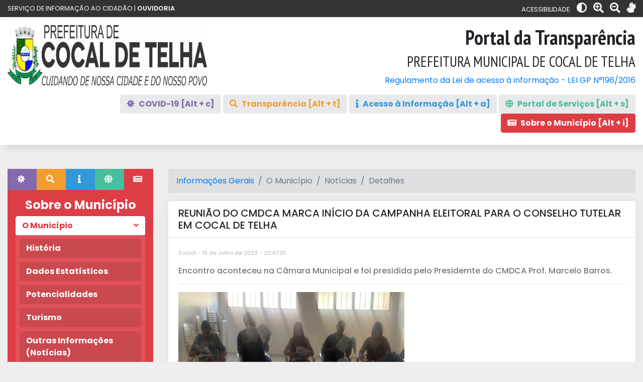

--- FILE ---
content_type: text/html; charset=UTF-8
request_url: https://cocaldetelha.pi.gov.br/cocaldetelha/noticia/exibir?id=625
body_size: 53141
content:
<!DOCTYPE html>
<html lang="en">
<head>
  <meta charset="UTF-8">
  <meta name="viewport" content="width=device-width, initial-scale=1.0">
    <title>Portal da Transparência - APPM</title>
  <link rel="stylesheet" href="https://cocaldetelha.pi.gov.br/themes/acesso-2020/assets/pkg/bootstrap/bootstrap.min.css">
  <link rel="stylesheet" href="https://cocaldetelha.pi.gov.br/themes/acesso-2020/assets/pkg/fontawesome/all.min.css">
  <link rel="stylesheet" href="https://cocaldetelha.pi.gov.br/themes/acesso-2020/assets/pkg/sweetalert2/sweetalert2.min.css">
  <link href="https://cdn.jsdelivr.net/npm/select2@4.1.0-rc.0/dist/css/select2.min.css" rel="stylesheet" />
  <link rel="stylesheet" href="https://cocaldetelha.pi.gov.br/themes/acesso-2020/assets/css/main.css">
  <style>
    .breadcrumb {
      background-color: #dddfe0;
    }
    h5 {
      margin: 0;
    }
    .telacheia {
      position: absolute;
      width: calc(100% - 30px);
      top: 0;
      left: 15px;
      min-height: 100%;
      z-index: 1;
    }
    .telacheia .card {
      height: 100%;
    }
    .btn.disabled, .btn:disabled {
      opacity: .35;
    }
    .page-link {
      color: #343a40;
      border-color: #e9e9e9;
    }
    .page-link:hover {
      color: #343a40;
      background-color: #e9e9e9;
      border-color: #e9e9e9;
    }
    .page-item.active .page-link {
      background-color: #343a40;
      border-color: #343a40;
    }
    .page-item.disabled .page-link {
      border-color: #e9e9e9;
      color: #bbb;
    }
    .without-shadow {
      box-shadow: none !important;
      border: 1px solid #ddd !important;
    }
    .btn-light {
      background-color: #e8e9ea;
      border-color: #e8e9ea;
    }
  </style>
</head>
<body>
  <header>
    <div class="topo1">
      <div class="container-fluid">
        <div class="row">
          <div class="col-md-6 text-md-left text-center">
            <small>SERVIÇO DE INFORMAÇÃO AO CIDADÃO | <a href="#">OUVIDORIA</a></small>
          </div>
          <div class="col-md-6 text-md-right text-center acessibilidade">
              <small class="text-uppercase">Acessibilidade: </small>
              <a href="javascript:;" class="ml-2" id="ativa-contraste"><i class="fa fa-adjust"></i></a>
              <a href="javascript:;" class="ml-2" id="mais-zoom"><i class="fa fa-search-plus"></i></a>
              <a href="javascript:;" class="ml-2" id="menos-zoom"><i class="fa fa-search-minus"></i></a>
              <a href="https://www.vlibras.gov.br/" target="_blank" class="ml-2"><i class="fa fa-sign-language"></i></a>
          </div>
        </div>
      </div>
    </div>
    <div class="topo2">
      <div class="container-fluid">
        <div class="row">
          <div class="col-lg-4 col-md-6">
            <div class="logo text-md-left text-center mb-3 mb-md-0">
              <a href="/cocaldetelha/portal/"><img src="/uploads/clientes_imagem/35.jpg" class="img-fluid"></a>
            </div>
          </div>
          <div class="col-lg-8 col-md-6" style="position:relative">
            
            <!-- <span class="triangulo"></span> -->
            <div class="infos-direita">
              <h2 class=" text-md-right text-center">Portal da Transparência</h2>
              <h4 class=" text-md-right text-center">PREFEITURA MUNICIPAL DE COCAL DE TELHA</h4>
                            <p class=" text-md-right text-center m-0"><a href="/uploads/leis/d2337b99e57859c1107b33ac573e194d.pdf">Regulamento da Lei de acesso à informação - LEI GP N°196/2016 </a></p>
                            
            </div>
          </div>
          <div class="col-lg-12 mt-3 d-none d-sm-block">
            <div class="text-right">
              <a href="/cocaldetelha/covid-19" class="btn btn-light" style="
                color:#8469AC 
              "><i class="fas fa-virus">&nbsp;</i> <strong>COVID-19 [Alt + c]</strong></a>

              <a href="/cocaldetelha/transparencia" class="btn btn-light" style="
                color:#F39D30 
              "><i class="fas fa-search">&nbsp;</i> <strong>Transparência  [Alt + t]</strong></a>

              <a href="/cocaldetelha/acessoinformacao" class="btn btn-light" style="
                color:#3398DB 
              "><i class="fas fa-info">&nbsp;</i> <strong>Acesso à Informação [Alt + a]</strong></a>
              
              <a href="/cocaldetelha/servicosonline" class="btn btn-light" style="
                color:#4ABD9C
              "><i class="fas fa-globe">&nbsp;</i> <strong>Portal de Serviços [Alt + s]</strong></a>
              
              <a href="/cocaldetelha/informacoesgerais" class="btn btn-light" style="
                color:#fff; background:#DD3D45; border-color: #DD3D45
              "><i class="fas fa-newspaper">&nbsp;</i> <strong>Sobre o Município [Alt + i]</strong></a>
            </div>
          </div>
        </div>
      </div>
    </div>
  </header>

  <main class="py-5">
    <div class="container-fluid">
      <div class="row">
        <div class="col-lg-3 col-md-4 aside">
          <ul class="nav nav-tabs nav-fill" id="nav-tabs-aside" role="tablist">
  <li class="nav-item" role="presentation">
    <a class="nav-link active" id="covid19-tab" data-toggle="tab" href="#covid19-content" role="tab" aria-controls="covid19-content" aria-selected="false"><i class="fas fa-virus">&nbsp;</i></a>
  </li>
  <li class="nav-item" role="presentation">
    <a class="nav-link" id="transparencia-tab" data-toggle="tab" href="#transparencia-content" role="tab" aria-controls="transparencia-content" aria-selected="false"><i class="fa fa-search">&nbsp;</i></a>
  </li>
  <li class="nav-item" role="presentation">
    <a class="nav-link" id="acessoainformacao-tab" data-toggle="tab" href="#acessoainformacao-content" role="tab" aria-controls="acessoainformacao-content" aria-selected="false"><i class="fa fa-info">&nbsp;</i></a>
  </li>
  <li class="nav-item" role="presentation">
    <a class="nav-link" id="portaldeservicos-tab" data-toggle="tab" href="#portaldeservicos-content" role="tab" aria-controls="portaldeservicos-content" aria-selected="false"><i class="fa fa-globe">&nbsp;</i></a>
  </li>
  <li class="nav-item" role="presentation">
    <a class="nav-link" id="sobreomunicipio-tab" data-toggle="tab" href="#sobreomunicipio-content" role="tab" aria-controls="sobreomunicipio-content" aria-selected="true"><i class="fa fa-newspaper">&nbsp;</i></a>
  </li>
</ul>
<div class="tab-content" id="tab-content-aside">
  <div class="tab-pane p-3 fade " id="covid19-content" role="tabpanel" aria-labelledby="covid19-tab">
    <h4 class="text-center font-weight-bold text-light">COVID-19</h4>
    <div class="accordion" id="accordion-covid19">
      <div class="card mb-2">
  <div class="card-header p-0" id="headingOne">
    <h2 class="mb-0">
      <a href="/cocaldetelha/licitacoes/contratoseaditivos13979/" class="btn btn-link btn-block text-left">
        Contratações e Aquisições - Lei nº 13.979/2020
      </a>
    </h2>
  </div>
</div>
<div class="card mb-2">
  <div class="card-header p-0" id="headingTwo">
    <h2 class="mb-0">
      <a href="/cocaldetelha/despesas-covid19/" class="btn btn-link btn-block collapsed text-left">
        Despesas
      </a>
    </h2>
  </div>
</div>
<div class="card mb-2">
  <div class="card-header p-0" id="headingThree">
    <h2 class="mb-0">
      <a href="/cocaldetelha/receitas-covid19/" class="btn btn-link btn-block collapsed text-left">
        Receitas
      </a>
    </h2>
  </div>
</div>
<div class="card mb-2">
  <div class="card-header p-0" id="headingFour">
    <h2 class="mb-0">
      <a href="/cocaldetelha/licitacoes/licitacoes-covid19/" class="btn btn-link btn-block collapsed text-left">
        Licitações
      </a>
    </h2>
  </div>
</div>
<div class="card mb-2">
  <div class="card-header p-0" id="headingFive">
    <h2 class="mb-0">
      <a href="/cocaldetelha/transparencia/leis-covid19/" class="btn btn-link btn-block collapsed text-left">
        Legislação e Atos Normativos
      </a>
    </h2>
  </div>
</div>
<div class="card mb-2">
  <div class="card-header p-0" id="headingFive">
    <h2 class="mb-0">
      <a href="/cocaldetelha/transparencia/documentos-covid19/?tipo=28" class="btn btn-link btn-block collapsed text-left">
        Documentos
      </a>
    </h2>
  </div>
</div>
<div class="card mb-2">
  <div class="card-header p-0" id="headingFive">
    <h2 class="mb-0">
            <a href="/cocaldetelha/transparencia/documentos-covid19/?tipo=32" class="btn btn-link btn-block collapsed text-left">
        Controle de Vacinação
      </a>
          </h2>
  </div>
</div>    </div>
  </div>
  <div class="tab-pane p-3 fade " id="transparencia-content" role="tabpanel" aria-labelledby="transparencia-tab">
    <h4 class="text-center font-weight-bold text-light">
      <p class="text-center" style="font-size: 1.5rem;" >GESTÃO FISCAL</p> 
      <h6 class="text-center" style="font-size: 0.85rem; margin-bottom: 0.5rem">
          <a class="font-weight-bold text-light" style="margin-top: 0px" href="https://www.planalto.gov.br/ccivil_03/leis/lcp/lcp101.htm#art48" target="_blank">
            Lei Complementar nº 101/2000 – art. 48
          </a>
      </h6>
    </h4>
    <div class="accordion" id="accordion-transparencia">
      <div class="card mb-2">
  <div class="card-header p-0" id="heading-planejamento-municipal">
    <h2 class="mb-0">
      <a href="javascript:;" class="menu-item-collapse btn btn-link btn-block collapsed text-left" type="button" data-toggle="collapse" data-target="#collapse-planejamento-municipal" aria-expanded="true" aria-controls="collapse-planejamento-municipal">
        <span>Planejamento Municipal</span>
                <span><i class="fa fa-angle-right"></i></span>
              </a>
    </h2>
  </div>
  <div id="collapse-planejamento-municipal" class="collapse " aria-labelledby="heading-planejamento-municipal" data-parent="#accordion-transparencia">
    <div class="card-body px-2 pt-2">
      <a href="/cocaldetelha/transparencia/leisplanejamento/?tipo_planejamento_id=1" class="btn btn-link btn-block collapsed text-left">
        Plano plurianual - PPA
      </a>
    </div>
    <div class="card-body px-2 pt-2">
      <a href="/cocaldetelha/transparencia/leisplanejamento/?tipo_planejamento_id=2" class="btn btn-link btn-block collapsed text-left">
        Lei de diretrizes orçamentárias - LDO
      </a>
    </div>
    <div class="card-body px-2 py-2">
      <a href="/cocaldetelha/transparencia/leisplanejamento/?tipo_planejamento_id=3" class="btn btn-link btn-block collapsed text-left">
        Lei do Orçamento Anual - LOA
      </a>
    </div>
  </div>
</div>

<div class="accordion" id="accordion-execucao-financeira-orcamentaria">
  <div class="card mb-2">
    <div class="card-header p-0" id="heading-execucao-financeira-orcamentaria">
      <h2 class="mb-0">
        <a href="javascript:;" class="menu-item-collapse btn btn-link btn-block collapsed text-left" type="button" data-toggle="collapse" data-target="#collapse-execucao-financeira-orcamentaria" aria-expanded="true" aria-controls="collapse-execucao-financeira-orcamentaria">
          <span>Execução Orçamentária e Financeira em Tempo Real</span>
                    <span><i class="fa fa-angle-right"></i></span>
                  </a>
      </h2>
    </div>
    <div id="collapse-execucao-financeira-orcamentaria" class="collapse " aria-labelledby="heading-execucao-financeira-orcamentaria" data-parent="#accordion-transparencia">
              <div class="card mb-2 mt-2">
          <div class="card-header p-0 border"  id="heading-receitas">
            <h2 class="mb-0">
              <a href="javascript:;" class="menu-item-collapse btn btn-link btn-block collapsed text-left" type="button"
              data-toggle="collapse" data-target="#collapse-receitas" aria-expanded="true" aria-controls="collapse-receitas">
                <span>Receitas</span>
                                <span><i class="fa fa-angle-right"></i></span>
                              </a>
            </h2>
          </div>
          <div id="collapse-receitas" class="collapse " aria-labelledby="heading-receitas" data-parent="#accordion-execucao-financeira-orcamentaria">
            <div class="card-body px-2 py-2">
              <a href="/cocaldetelha/receitas/" class="btn btn-link btn-block collapsed text-left">
                Detalhamento de Receitas
              </a>
            </div>
            <div class="card-body px-2 py-1">
              <a href="/cocaldetelha/transferencias-voluntarias?tipo_unidade_orcamentaria=1" class="btn btn-link btn-block collapsed text-left">
                Transferências Voluntárias Recebidas
              </a>
            </div>
            <div class="card-body px-2 py-1">
              <a href="/cocaldetelha/emendas" class="btn btn-link btn-block collapsed text-left">
                Emendas Parlamentares
              </a>
            </div>
          <div class="card-body px-2 py-2">
              <a href="/cocaldetelha/transparencia/documentos/?layout=transparencia&tipo=34" class="btn btn-link btn-block collapsed text-left">
                Inscrição em Dívida Ativa
              </a>
            </div>
          </div>
        </div>
            <div class="card mb-2">
        <div class="card-header p-0" id="heading-administracao">
          <h2 class="mb-0">
            <a href="/cocaldetelha/disponibilidade/" class="btn btn-link btn-block collapsed text-left">
              Disponibilidades
            </a>
          </h2>
        </div>
      </div>
            <div class="card mb-2">
        <div class="card-header p-0 border" id="heading-despesas">
          <h2 class="mb-0">
            <a href="javascript:;" class="menu-item-collapse btn btn-link btn-block collapsed text-left" type="button" data-toggle="collapse" data-target="#collapse-despesas" aria-expanded="true" aria-controls="collapse-despesas">
              <span>Despesas</span>
                            <span><i class="fa fa-angle-right"></i></span>
                          </a>
          </h2>
        </div>
        <div id="collapse-despesas" class="collapse " aria-labelledby="heading-despesas" data-parent="#accordion-execucao-financeira-orcamentaria">
          <div class="card-body px-2 py-2">
            <a href="/cocaldetelha/despesas/" class="btn btn-link btn-block collapsed text-left">
              Unidade Orçamentária
            </a>
          </div>
          <div class="card-body px-2 py-1">
            <a href="/cocaldetelha/credores/" class="btn btn-link btn-block collapsed text-left">
              Credores
            </a>
          </div>
          <div class="card-body px-2 py-1">
            <a href="/cocaldetelha/empenho/" class="btn btn-link btn-block collapsed text-left">
              Empenhos / Liquidações / Pagamentos
            </a>
          </div>
          <div class="card-body px-2 py-1">
            <a href="/cocaldetelha/acaoprograma/" class="btn btn-link btn-block collapsed text-left">
              Programas e ações
            </a>
          </div>
          <div class="card-body px-2 py-1">
            <a href="/cocaldetelha/transferencias-voluntarias?tipo_unidade_orcamentaria=2" class="btn btn-link btn-block collapsed text-left">
              Transferências Voluntárias Realizadas
            </a>
          </div>
          <div class="card-body px-2 py-2">
            <a href="/cocaldetelha/ordem_pagamentos" class="btn btn-link btn-block collapsed text-left">
              Ordem Cronológica de Pagamentos
            </a>
          </div>
        </div>
      </div>
          </div>
  </div>
</div>

<div class="card mb-2">
  <div class="card-header p-0" id="heading-relatorios">
    <h2 class="mb-0">
      <a href="javascript:;" class="menu-item-collapse btn btn-link btn-block collapsed text-left" type="button" data-toggle="collapse" data-target="#collapse-relatorios" aria-expanded="true" aria-controls="collapse-relatorios">
        <span>Relatórios</span>
                <span><i class="fa fa-angle-right"></i></span>
              </a>
    </h2>
  </div>
  <div id="collapse-relatorios" class="collapse " aria-labelledby="heading-relatorios" data-parent="#accordion-transparencia">
    <div class="card-body px-2 pt-2">
      <a href="/cocaldetelha/relatorios/relatoriorreo" class="btn btn-link btn-block collapsed text-left">
        Relatório resumido de execução orçamentária (RREO)
      </a>
    </div>
    <div class="card-body px-2 pt-2">
      <a href="/cocaldetelha/relatorios/relatoriorgf" class="btn btn-link btn-block collapsed text-left">
        Relatório de gestão fiscal (RGF)
      </a>
    </div>
        <div class="card-body px-2 pt-2">
      <a href="/cocaldetelha/transparencia/documentos/?layout=transparencia&tipo=2" class="btn btn-link btn-block collapsed text-left">
        Prestação de contas e parecer prévio
      </a>
    </div>
    <div class="card-body px-2 py-2">
      <a href="/cocaldetelha/transparencia/atas" class="btn btn-link btn-block collapsed text-left">
        Atas de audiências públicas
      </a>
    </div>
	<div class="card-body px-2 pt-2">
      <a href="/cocaldetelha/transparencia/documentos/?layout=transparencia&tipo=33" class="btn btn-link btn-block collapsed text-left">
        Relatório de Gestão Consolidado
      </a>
    </div>
  </div>
</div>

<div class="card mb-2">
  <div class="card-header p-0" id="heading-licitacoes">
    <h2 class="mb-0">
      <a href="javascript:;" class="menu-item-collapse btn btn-link btn-block collapsed text-left" type="button" data-toggle="collapse" data-target="#collapse-licitacoes" aria-expanded="true" aria-controls="collapse-licitacoes">
        <span>Publicidade de Contratações</span>
                <span><i class="fa fa-angle-right"></i></span>
              </a>
    </h2>
  </div>
  <div id="collapse-licitacoes" class="collapse " aria-labelledby="heading-licitacoes" data-parent="#accordion-transparencia">
    <div class="card-body px-2 pt-2">
      <a href="/cocaldetelha/licitacoes/avisodelicitacao/" class="btn btn-link btn-block collapsed text-left">
        Aviso de Licitação
      </a>
    </div>
    <div class="card-body px-2 pt-2">
      <a href="/cocaldetelha/licitacoes/" class="btn btn-link btn-block collapsed text-left">
        Consulta de Licitações
      </a>
    </div>
    <div class="card-body px-2 py-2">
      <a href="/cocaldetelha/licitacoes/contratoseaditivos/" class="btn btn-link btn-block collapsed text-left">
        Contratos e Aditivos do Procedimento
      </a>
    </div>
	<div class="card-body px-2 pt-2">
      <a href="/cocaldetelha/transparencia/documentos/?layout=transparencia&tipo=35" class="btn btn-link btn-block collapsed text-left">
        Editais dos concursos públicos
      </a>
    </div>
	<div class="card-body px-2 pt-2">
      <a href="/cocaldetelha/transparencia/documentos/?layout=transparencia&tipo=36" class="btn btn-link btn-block collapsed text-left">
        Planos de Contratações Anual
      </a>
    </div>
  </div>
</div>
<div class="card mb-2">
  <div class="card-header p-0" id="heading-servidores">
    <h2 class="mb-0">
      <a href="javascript:;" class="menu-item-collapse btn btn-link btn-block collapsed text-left" type="button" data-toggle="collapse" data-target="#collapse-servidores" aria-expanded="true" aria-controls="collapse-servidores">
        <span>Recursos Humanos</span>
                <span><i class="fa fa-angle-right"></i></span>
              </a>
    </h2>
  </div>
  <div id="collapse-servidores" class="collapse " aria-labelledby="heading-servidores" data-parent="#accordion-transparencia">
    <div class="card-body px-2 pt-2">
      <a href="/cocaldetelha/servidores/?situacao_status=A" class="btn btn-link btn-block collapsed text-left">
        Servidores Ativos
      </a>
    </div>
    <div class="card-body px-2 pt-2">
      <a href="/cocaldetelha/servidores/?situacao_status=I" class="btn btn-link btn-block collapsed text-left">
        Servidores Inativos
      </a>
    </div>
        <div class="card-body px-2 pt-2">
      <a href="/cocaldetelha/cessoes/" class="btn btn-link btn-block collapsed text-left">
        Servidores Cedidos
      </a>
    </div>
        <div class="card-body px-2 py-2">
      <a href="/cocaldetelha/transparencia/documentos/?layout=transparencia&tipo=24" class="btn btn-link btn-block collapsed text-left">
        Padrão de Remunerações
      </a>
    </div>
    <div class="card-body px-2 py-2">
      <a href="/cocaldetelha/estagiarios/" class="btn btn-link btn-block collapsed text-left">
        Estagiários
      </a>
    </div>
  </div>
</div>

<div class="card mb-2">
  <div class="card-header p-0" id="heading-administracao">
    <h2 class="mb-0">
      <a href="javascript:;" class="menu-item-collapse btn btn-link btn-block collapsed text-left" type="button" data-toggle="collapse" data-target="#collapse-administracao" aria-expanded="true" aria-controls="collapse-administracao">
        <span>Administração</span>
                <span><i class="fa fa-angle-right"></i></span>
              </a>
    </h2>
  </div>
  <div id="collapse-administracao" class="collapse " aria-labelledby="heading-administracao" data-parent="#accordion-transparencia">
    <div class="card-body px-2 pt-2">
      <a href="/cocaldetelha/diarias/" class="btn btn-link btn-block collapsed text-left">
        Diárias
      </a>
    </div>
    <div class="card-body px-2 pt-2">
      <a href="/cocaldetelha/transparencia/documentos/?layout=transparencia&tipo=25" class="btn btn-link btn-block collapsed text-left">
        Valores das diárias
      </a>
    </div>
    <div class="card-body px-2 pt-2">
      <a href="/cocaldetelha/transparencia/documentos/?layout=transparencia&tipo=14" class="btn btn-link btn-block collapsed text-left">
        Adiantamento de despesas
      </a>
    </div>
        <div class="card-body px-2 pt-2">
      <a href="/cocaldetelha/transparencia/documentos/?layout=transparencia&tipo=10" class="btn btn-link btn-block collapsed text-left">
        Contrato de prestação de serviço (Autônomo)
      </a>
    </div>
    <div class="card-body px-2 pt-2">
      <a href="/cocaldetelha/transparencia/documentos/?layout=transparencia&tipo=11" class="btn btn-link btn-block collapsed text-left">
        Relação de parcerias (Lei nº 13.019/2014, art. 10)
      </a>
    </div>
    <div class="card-body px-2 pt-2">
      <a href="/cocaldetelha/transparencia/documentos/?layout=transparencia&tipo=1" class="btn btn-link btn-block collapsed text-left">
        Gastos com Cartão Corporativo
      </a>
    </div>
    <div class="card-body px-2 pt-2">
      <a href="/cocaldetelha/transparencia/documentos/?layout=transparencia&tipo=15" class="btn btn-link btn-block collapsed text-left">
        Verbas de Representação/Gabinete
      </a>
    </div>
    <div class="card-body px-2 py-2">
      <a href="/cocaldetelha/transparencia/documentos/?layout=transparencia&tipo=16" class="btn btn-link btn-block collapsed text-left">
        Verbas de Reembolso
      </a>
    </div>
    <div class="card-body px-2 py-2">
      <a href="/cocaldetelha/transparencia/documentos/?layout=transparencia&tipo=17" class="btn btn-link btn-block collapsed text-left">
        Controle de Estoque
      </a>
    </div>
    <div class="card-body px-2 py-2">
      <a href="/cocaldetelha/transparencia/documentos/?layout=transparencia&tipo=100" class="btn btn-link btn-block collapsed text-left">
        Estoques dos medicamentos das farmácias que compõem o SUS - Lei N° 14.654/2023       </a>
    </div>
    <div class="card-body px-2 py-2">
      <a href="/cocaldetelha/transparencia/documentos/?layout=transparencia&tipo=18" class="btn btn-link btn-block collapsed text-left">
        Convênios Firmados
      </a>
    </div>
    <div class="card-body px-2 py-2">
      <a href="/cocaldetelha/transparencia/documentos/?layout=transparencia&tipo=19" class="btn btn-link btn-block collapsed text-left">
        Cessões, Permutas e Doação de Bens
      </a>
    </div>
    <div class="card-body px-2 py-2">
      <a href="/cocaldetelha/transparencia/documentos/?layout=transparencia&tipo=20" class="btn btn-link btn-block collapsed text-left">
        Notas Fiscais de Compras
      </a>
    </div>
    <div class="card-body px-2 py-2">
      <a href="/cocaldetelha/transparencia/documentos/?layout=transparencia&tipo=21" class="btn btn-link btn-block collapsed text-left">
        Publicidade das Compras Realizadas
      </a>
    </div>
  </div>
</div>

<div class="card mb-2">
  <div class="card-header p-0" id="heading-boas-praticas">
    <h2 class="mb-0">
      <a href="javascript:;" class="menu-item-collapse btn btn-link btn-block collapsed text-left" type="button" data-toggle="collapse" data-target="#collapse-boas-praticas" aria-expanded="true" aria-controls="collapse-boas-praticas">
        <span>Boas Práticas</span>
                <span><i class="fa fa-angle-right"></i></span>
              </a>
    </h2>
  </div>
  <div id="collapse-boas-praticas" class="collapse " aria-labelledby="heading-boas-praticas" data-parent="#accordion-transparencia">
    <div class="card-body px-2 pt-2">
      <a href="/cocaldetelha/transparencia/documentos/?layout=transparencia&tipo=30" class="btn btn-link btn-block collapsed text-left">
        Renúncias Fiscais
      </a>
    </div>
    <div class="card-body px-2 pt-2">
      <a href="/cocaldetelha/transparencia/documentos/?layout=transparencia&tipo=12" class="btn btn-link btn-block collapsed text-left">
        Plano Municipal de Educação (PME)
      </a>
    </div>
    <div class="card-body px-2 pt-2">
      <a href="/cocaldetelha/transparencia/documentos/?layout=transparencia&tipo=29" class="btn btn-link btn-block collapsed text-left">
        Plano Municipal de Saúde (PMS)
      </a>
    </div>
    <div class="card-body px-2 py-2">
      <a href="/cocaldetelha/transparencia/documentos/?layout=transparencia&tipo=31" class="btn btn-link btn-block collapsed text-left">
        Relatório de Gestão Municipal de Saúde
      </a>
    </div>
  </div>
</div>

<div class="card mb-2">
  <div class="card-header p-0" id="heading-outras-informacoes">
    <h2 class="mb-0">
      <a href="javascript:;" class="menu-item-collapse btn btn-link btn-block collapsed text-left" type="button" data-toggle="collapse" data-target="#collapse-outras-informacoes" aria-expanded="true" aria-controls="collapse-outras-informacoes">
        <span>Outras informações</span>
                <span><i class="fa fa-angle-right"></i></span>
              </a>
    </h2>
  </div>
  <div id="collapse-outras-informacoes" class="collapse " aria-labelledby="heading-outras-informacoes" data-parent="#accordion-transparencia">
    <div class="card-body px-2 pt-2">
      <a href="/cocaldetelha/transparencia/documentos/?layout=transparencia&tipo=4" class="btn btn-link btn-block collapsed text-left">
        Extratos de conta corrente
      </a>
    </div>
    <div class="card-body px-2 pt-2">
      <a href="/cocaldetelha/transparencia/documentos/?layout=transparencia&tipo=5" class="btn btn-link btn-block collapsed text-left">
        Relação de passagens
      </a>
    </div>
    <div class="card-body px-2 pt-2">
      <a href="/cocaldetelha/transparencia/documentos/?layout=transparencia&tipo=3" class="btn btn-link btn-block collapsed text-left">
        Operações financeiras
      </a>
    </div>
    <div class="card-body px-2 pt-2">
      <a href="/cocaldetelha/transparencia/documentos/?layout=transparencia&tipo=8" class="btn btn-link btn-block collapsed text-left">
        Liberação de recursos federais(LEI Nº 9.452/1997)
      </a>
    </div>
    <div class="card-body px-2 pt-2">
      <a href="/cocaldetelha/transparencia/documentos/?layout=transparencia&tipo=9" class="btn btn-link btn-block collapsed text-left">
        Documentos digitalizados
      </a>
    </div>
    <div class="card-body px-2 pt-2">
      <a href="/cocaldetelha/transparencia/documentos/?layout=transparencia&tipo=13" class="btn btn-link btn-block collapsed text-left">
        Projetos e Obras de Órgãos e Entidades
      </a>
    </div>
    <div class="card-body px-2 pt-2">
      <a href="/cocaldetelha/transparencia/documentos/?layout=transparencia&tipo=22" class="btn btn-link btn-block collapsed text-left">
        Sistema Integrado de Administração Financeira
      </a>
    </div>
    <div class="card-body px-2 py-2">
      <a href="/cocaldetelha/transparencia/documentos/?layout=transparencia&tipo=27" class="btn btn-link btn-block collapsed text-left">
        Escalas dos Profissionais de Saúde
      </a>
    </div>
  </div>
</div>

    </div>
  </div>
  <div class="tab-pane p-3 fade " id="acessoainformacao-content" role="tabpanel" aria-labelledby="acessoainformacao-tab">
    <h4 class="text-center font-weight-bold text-light">Acesso à Informação</h4>
    <div class="accordion" id="accordion-acessoainformacao">
      <div class="card mb-2">
  <div class="card-header p-0" id="heading-sic">
    <h2 class="mb-0">
      <a href="javascript:;" class="menu-item-collapse btn btn-link btn-block collapsed text-left" type="button"
      data-toggle="collapse" data-target="#collapse-sic" aria-expanded="true" aria-controls="collapse-sic">
        <span>Serviço de Informação ao Cidadão (SIC)</span>
                <span><i class="fa fa-angle-right"></i></span>
              </a>
    </h2>
  </div>

  <div id="collapse-sic" class="collapse " aria-labelledby="heading-sic" data-parent="#accordion-acessoainformacao">
    <div class="card-body px-2 pt-2">
      <a href="/cocaldetelha/acessoinformacao/secretarias/" class="btn btn-link btn-block collapsed text-left">
        Secretarias (Competências e Responsáveis)

      </a>
    </div>
        <div class="card-body px-2 py-2">
      <a href="/cocaldetelha/acessoinformacao/organograma/" class="btn btn-link btn-block collapsed text-left">
        Estrutura Organizacional (Organograma)
      </a>
    </div>
    <div class="card-body px-2 py-2">
      <a href="/cocaldetelha/acessoinformacao/documentos/?layout=acessoinfo&tipo=23" class="btn btn-link btn-block collapsed text-left">
        Saúde - Local e horário de atendimento
      </a>
    </div>
  </div>

</div>

<div class="card mb-2">
  <div class="card-header p-0" id="heading-esic">
    <h2 class="mb-0">
      <a href="javascript:;" class="menu-item-collapse btn btn-link btn-block collapsed text-left" type="button"
      data-toggle="collapse" data-target="#collapse-esic" aria-expanded="true" aria-controls="collapse-esic">
        <span>Serviço de Informação ao Cidadão Eletrônica (E-SIC)</span>
                <span><i class="fa fa-angle-right"></i></span>
              </a>
    </h2>
  </div>

  <div id="collapse-esic" class="collapse " aria-labelledby="heading-esic" data-parent="#accordion-acessoainformacao">
    <div class="card-body px-2 pt-2">
      <a href="/cocaldetelha/acessoinformacao/pedidoinformacao/" class="btn btn-link btn-block collapsed text-left">
        Pedido de Informação - Formulário
      </a>
    </div>
  </div>

</div>

<div class="card mb-2">
  <div class="card-header p-0" id="heading-relatorios-acessoainformacao">
    <h2 class="mb-0">
      <a href="javascript:;" class="menu-item-collapse btn btn-link btn-block collapsed text-left" type="button"
      data-toggle="collapse" data-target="#collapse-relatorios-acessoainformacao" aria-expanded="true" aria-controls="collapse-relatorios-acessoainformacao">
        <span>Relatórios</span>
                <span><i class="fa fa-angle-right"></i></span>
              </a>
    </h2>
  </div>

  <div id="collapse-relatorios-acessoainformacao" class="collapse " aria-labelledby="heading-relatorios-acessoainformacao" data-parent="#accordion-acessoainformacao">
    <div class="card-body px-2 py-2">
      <a href="/cocaldetelha/acessoinformacao/documentos/?layout=acessoinfo&tipo=7" class="btn btn-link btn-block collapsed text-left">
        Dúvidas e Perguntas Mais Frequentes
      </a>
    </div>
  </div>

</div>

<div class="card mb-2">
    <div class="card mb-2">
      <div class="card-header p-0" id="headingTwo">
        <h2 class="mb-0">
          <a href="/cocaldetelha/acessoinformacao/documentos/?layout=acessoinfo&tipo=6" class="btn btn-link btn-block collapsed text-left">
            Estatísticas de Atendimento
          </a>
        </h2>
      </div>
    </div>
</div>
<div class="card mb-2">
    <div class="card mb-2">
      <div class="card-header p-0" id="headingTwo">
        <h2 class="mb-0">
          <a href="/cocaldetelha/acessoinformacao/documentos/?layout=acessoinfo&tipo=101" class="btn btn-link btn-block collapsed text-left">
            Rol das informações que tenham sido desclassificadas nos últimos 12 (doze) meses
          </a>
        </h2>
      </div>
    </div>
</div>
<div class="card mb-2">
    <div class="card mb-2">
      <div class="card-header p-0" id="headingTwo">
        <h2 class="mb-0">
          <a href="/cocaldetelha/acessoinformacao/documentos/?layout=acessoinfo&tipo=102" class="btn btn-link btn-block collapsed text-left">
            Rol de documentos classificados em cada grau de sigilo, com identificação para referência futura
          </a>
        </h2>
      </div>
    </div>
</div>
    </div>
  </div>
  <div class="tab-pane p-3 fade " id="portaldeservicos-content" role="tabpanel" aria-labelledby="portaldeservicos-tab">
    <h4 class="text-center font-weight-bold text-light">Portal de Serviços</h4>
    <div class="accordion" id="accordion-portaldeservicos">
      <div class="card mb-2">
  <div class="card-header p-0" id="heading-servicos-publicos">
    <h2 class="mb-0">
      <a href="javascript:;" class="menu-item-collapse btn btn-link btn-block collapsed text-left" type="button" 
      data-toggle="collapse" data-target="#collapse-servicos-publicos" aria-expanded="true" aria-controls="collapse-servicos-publicos">
        <span>Serviços Públicos</span>
                <span><i class="fa fa-angle-right"></i></span>
              </a>
    </h2>
  </div>

  <div id="collapse-servicos-publicos" class="collapse " aria-labelledby="heading-servicos-publicos" data-parent="#accordion-portaldeservicos">
    <div class="card-body px-2 pt-2">
      <a href="/cocaldetelha/servicosonline/quadro-de-servicos" class="btn btn-link btn-block collapsed text-left">
        Quadro de Serviços
      </a>
    </div>
    <div class="card-body px-2 py-2">
      <a href="/cocaldetelha/servicosonline/carta-de-servicos/" class="btn btn-link btn-block collapsed text-left">
        Carta de Serviços
      </a>
    </div>
    <div class="card-body px-2 py-2">
      <a href="/cocaldetelha/servicosonline/ouvidoria/" class="btn btn-link btn-block collapsed text-left">
        Ouvidoria
      </a>
    </div>
    <div class="card-body px-2 py-2">
      <a href="/cocaldetelha/servicosonline/avaliacao" class="btn btn-link btn-block collapsed text-left">
        Avaliação
      </a>
    </div>
  </div>

</div>

<div class="card mb-2">
  <div class="card-header p-0" id="heading-servicos-online">
    <h2 class="mb-0">
      <a href="javascript:;" class="menu-item-collapse btn btn-link btn-block collapsed text-left" type="button" 
      data-toggle="collapse" data-target="#collapse-servicos-online" aria-expanded="true" aria-controls="collapse-servicos-online">
        <span>Serviços Online - Governo Digital</span>
                <span><i class="fa fa-angle-right"></i></span>
              </a>
    </h2>
  </div>

  <div id="collapse-servicos-online" class="collapse " aria-labelledby="heading-servicos-online" data-parent="#accordion-portaldeservicos">
                <div class="card-body px-2 pt-2">
        <a href="https://www.cnm.org.br/" target="_blank" class="btn btn-link btn-block collapsed text-left">
          CONFEDERAÇÃO NACIONAL DOS MUNICÍPIOS
        </a>
      </div>
            <div class="card-body px-2 pt-2">
        <a href="https://www.tce.pi.gov.br/" target="_blank" class="btn btn-link btn-block collapsed text-left">
          TRIBUNAL DE CONTAS DO ESTADO DO PIAUÍ
        </a>
      </div>
            <div class="card-body px-2 pt-2">
        <a href="https://www.contracheque.online/acesso/pmcocaldetelha" target="_blank" class="btn btn-link btn-block collapsed text-left">
          CONTRACHEQUE ONLINE
        </a>
      </div>
            <div class="card-body px-2 pt-2">
        <a href="http://www.diarioficialdosmunicipios.org/" target="_blank" class="btn btn-link btn-block collapsed text-left">
          DIÁRIO OFICIAL DOS MUNICÍPIOS
        </a>
      </div>
            </div>
</div>

<div class="card mb-2">
  <div class="card-header p-0" id="heading-esic-servicos">
    <h2 class="mb-0">
      <a href="javascript:;" class="menu-item-collapse btn btn-link btn-block collapsed text-left" type="button" 
      data-toggle="collapse" data-target="#collapse-esic-servicos" aria-expanded="true" aria-controls="collapse-esic-servicos">
        <span>Serviço de Informação ao Cidadão Eletrônica (E-SIC)</span>
                <span><i class="fa fa-angle-right"></i></span>
              </a>
    </h2>
  </div>

  <div id="collapse-esic-servicos" class="collapse " aria-labelledby="heading-esic-servicos" data-parent="#accordion-portaldeservicos">
    <div class="card-body px-2 pt-2">
      <a href="/cocaldetelha/acessoinformacao/pedidoinformacao/" class="btn btn-link btn-block collapsed text-left">
        Pedido de Informação - Formulário
      </a>
    </div>
  </div>

</div>

<div class="card mb-2">
  

  <div class="card mb-2">
    <div class="card-header p-0" id="headingTwo">
      <h2 class="mb-0">
        <a href="/cocaldetelha/servicosonline/ensino-online" class="btn btn-link btn-block collapsed text-left">
          Ensino Online
        </a>
      </h2>
    </div>
  </div>

  
  <div class="card mb-2">
    <div class="card mb-2">
      <div class="card-header p-0" id="headingTwo">
        <h2 class="mb-0">
          <a href="/cocaldetelha/servicosonline/lgpd/" class="btn btn-link btn-block collapsed text-left">
            LGPD - Lei Geral de Proteção de Dados Pessoais
          </a>
        </h2>
      </div>
    </div>
  </div>

</div>

    </div>
  </div>
  <div class="tab-pane p-3 fade show active" id="sobreomunicipio-content" role="tabpanel" aria-labelledby="sobreomunicipio-tab">
    <h4 class="text-center font-weight-bold text-light">Sobre o Município</h4>
    <div class="accordion" id="accordion-sobreomunicipio">
      <div class="card mb-2">
  <div class="card-header p-0" id="heading-o-municipio">
    <h2 class="mb-0">
      <a href="javascript:;" class="menu-item-collapse btn btn-link btn-block  text-left" type="button" 
      data-toggle="collapse" data-target="#collapse-o-municipio" aria-expanded="true" aria-controls="collapse-o-municipio">
        <span>O Município</span>
                <span><i class="fa fa-angle-down"></i></span>
              </a>
    </h2>
  </div>

  <div id="collapse-o-municipio" class="collapse show" aria-labelledby="heading-o-municipio" data-parent="#accordion-sobreomunicipio">
    <div class="card-body px-2 pt-2">
      <a href="/cocaldetelha/informacoesgerais/municipio/?tipo=historia" class="btn btn-link btn-block collapsed text-left">
        História
      </a>
    </div>
    <div class="card-body px-2 pt-2">
      <a href="/cocaldetelha/informacoesgerais/municipio/?tipo=dadosestatisiticos" class="btn btn-link btn-block collapsed text-left">
        Dados Estatísticos
      </a>
    </div>
    <div class="card-body px-2 pt-2">
      <a href="/cocaldetelha/informacoesgerais/municipio/?tipo=potencialidades" class="btn btn-link btn-block collapsed text-left">
        Potencialidades
      </a>
    </div>
    <div class="card-body px-2 pt-2">
      <a href="/cocaldetelha/informacoesgerais/municipio/?tipo=turismo" class="btn btn-link btn-block collapsed text-left">
        Turismo
      </a>
    </div>
    <div class="card-body px-2 py-2">
      <a href="/cocaldetelha/noticia" class="btn btn-link btn-block collapsed text-left">
        Outras Informações (Notícias)
      </a>
    </div>
  </div>

</div>

<div class="card mb-2">
  <div class="card-header p-0" id="heading-servicos-online">
    <h2 class="mb-0">
      <a href="javascript:;" class="menu-item-collapse btn btn-link btn-block collapsed text-left" type="button" 
      data-toggle="collapse" data-target="#collapse-servicos-online" aria-expanded="true" aria-controls="collapse-servicos-online">
        <span>Legislação Local</span>
                <span><i class="fa fa-angle-right"></i></span>
              </a>
    </h2>
  </div>

  <div id="collapse-servicos-online" class="collapse " aria-labelledby="heading-servicos-online" data-parent="#accordion-sobreomunicipio">
                <div class="card-body px-2 pt-2">
        <a href="/cocaldetelha/informacoesgerais/leis/?tipolei=434"   class="btn btn-link btn-block collapsed text-left">
          Lei Municipal
        </a>
      </div>
            <div class="card-body px-2 pt-2">
        <a href="/cocaldetelha/informacoesgerais/leis/?tipolei=435"   class="btn btn-link btn-block collapsed text-left">
          Portarias
        </a>
      </div>
            <div class="card-body px-2 pt-2">
        <a href="/cocaldetelha/informacoesgerais/leis/?tipolei=436"   class="btn btn-link btn-block collapsed text-left">
          Decretos
        </a>
      </div>
            <div class="card-body px-2 pt-2">
        <a href="/cocaldetelha/informacoesgerais/leis/?tipolei=437"   class="btn btn-link btn-block collapsed text-left">
          PLANO DE CONTINGÊNCIA
        </a>
      </div>
            <div class="card-body px-2 pt-2">
        <a href="/cocaldetelha/informacoesgerais/leis/?tipolei=439"   class="btn btn-link btn-block collapsed text-left">
          VACINAÇÃO COVID-19
        </a>
      </div>
            <div class="card-body px-2 pt-2">
        <a href="/cocaldetelha/informacoesgerais/leis/?tipolei=440"   class="btn btn-link btn-block collapsed text-left">
          RESOLUÇÃO
        </a>
      </div>
            <div class="card-body px-2 pt-2">
        <a href="/cocaldetelha/informacoesgerais/leis/?tipolei=438"   class="btn btn-link btn-block collapsed text-left">
          EDITAL
        </a>
      </div>
            <div class="card-body px-2 pt-2">
        <a href="/cocaldetelha/informacoesgerais/leis/?tipolei=441"   class="btn btn-link btn-block collapsed text-left">
          AVISO DE LEILÃO PÚBLICO
        </a>
      </div>
            <div class="card-body px-2 pt-2">
        <a href="/cocaldetelha/informacoesgerais/leis/?tipolei=442"   class="btn btn-link btn-block collapsed text-left">
          REGIMENTO INTERNO
        </a>
      </div>
            <div class="card-body px-2 pt-2">
        <a href="/cocaldetelha/informacoesgerais/leis/?tipolei=443"   class="btn btn-link btn-block collapsed text-left">
          ATA DE POSSE DA PREFEITA
        </a>
      </div>
            <div class="card-body px-2 pt-2">
        <a href="/cocaldetelha/informacoesgerais/leis/?tipolei=444"   class="btn btn-link btn-block collapsed text-left">
          PLANO DE CONTRATAÇÃO ANUAL
        </a>
      </div>
            <div class="card-body px-2 pt-2">
        <a href="/cocaldetelha/informacoesgerais/leis/?tipolei=445"   class="btn btn-link btn-block collapsed text-left">
          TERMO DE ADESÃO
        </a>
      </div>
            <div class="card-body px-2 pt-2">
        <a href="/cocaldetelha/informacoesgerais/leis/?tipolei=446"   class="btn btn-link btn-block collapsed text-left">
          RELATÓRIO DE GESTÃO
        </a>
      </div>
            </div>
</div>

<div class="card mb-2">
  <div class="card-header p-0" id="heading-esic-servicos">
    <h2 class="mb-0">
      <a href="javascript:;" class="menu-item-collapse btn btn-link btn-block collapsed text-left" type="button" 
      data-toggle="collapse" data-target="#collapse-esic-servicos" aria-expanded="true" aria-controls="collapse-esic-servicos">
        <span>Acessos</span>
                <span><i class="fa fa-angle-right"></i></span>
              </a>
    </h2>
  </div>

  <div id="collapse-esic-servicos" class="collapse " aria-labelledby="heading-esic-servicos" data-parent="#accordion-sobreomunicipio">
    <div class="card-body px-2 pt-2">
            <a href="http://www.diarioficialdosmunicipios.org" target="_blank" class="btn btn-link btn-block collapsed text-left">
          Diário Oficial dos Municípios
        </a>
        </div>
    <div class="card-body px-2 pt-2">
      <a href="http://www.tce.pi.gov.br" target="_blank" class="btn btn-link btn-block collapsed text-left">
        TCE
      </a>
    </div>
    <div class="card-body px-2 pt-2">
      <a href="http://snis.com.br/snis/ctr_transparencia/ctr_transparencia.php?usr_municipio=2" target="_blank" class="btn btn-link btn-block collapsed text-left">
        Gestão do Saneamento Básico
      </a>
    </div>
  </div>
</div>
<div class="card mb-2">
  <div class="card mb-2">
    <div class="card-header p-0">
      <h2 class="mb-0">
        <a href="/cocaldetelha/informacoesgerais/redes-sociais/" class="btn btn-link btn-block collapsed text-left">
          Redes Sociais
        </a>
      </h2>
    </div>
  </div>
</div>
    </div>
  </div>
</div>        </div>
        <div class="col-lg-9 col-md-8">
          
<nav aria-label="breadcrumb">
    <ol class="breadcrumb">
        <li class="breadcrumb-item"><a href="/cocaldetelha/informacoesgerais">Informações Gerais</a></li>
        <li class="breadcrumb-item active" aria-current="page">O Município</li>
        <li class="breadcrumb-item active" aria-current="page">Notícias</li>
        <li class="breadcrumb-item active" aria-current="page">Detalhes</li>
    </ol>
</nav>

<div class="card mb-4">
    <div class="card-header">
      <h5>REUNIÃO DO CMDCA MARCA INÍCIO DA CAMPANHA ELEITORAL PARA O CONSELHO TUTELAR EM COCAL DE TELHA</h5>
    </div>
    <div class="card-body">
        <p><small style="color: #B2B2B2"> Social - 18 de Julho de 2023 - 23:47:35 </small></p>
        <h6 style="color: #777"> Encontro aconteceu na Câmara Municipal e foi presidida pelo Presidemte do CMDCA Prof. Marcelo Barros.</h6>
        <hr>
        <div class="img-destaque">
            <img src="/uploads/noticias/066ad5c9352a307c5c85eb63e59362cb." alt="..." width="450" height="290" class="img-responsive" />
        </div>
        <div class="texto-principal" style="text-align: justify; margin-top: 10px">
            <p style="text-align: justify;">Na manh&atilde; desta Ter&ccedil;a-Feira(18), o Conselho Municipal dos Direitos da Crian&ccedil;a e do Adolescente (CMDCA) de Cocal de Telha promoveu uma reuni&atilde;o com os candidatos ao Conselho Tutelar. O encontro aconteceu na C&acirc;mara Municipal de Vereadores e na ocasi&atilde;o, os participantes assinaram um termo de compromisso eleitoral, escolheram os n&uacute;meros de suas candidaturas e deram in&iacute;cio &agrave; campanha eleitoral.</p>

<p style="text-align: justify;">Ao todo, s&atilde;o 13 candidatos disputando as cinco vagas de titulares e cinco suplentes para o Conselho Tutelar. A elei&ccedil;&atilde;o est&aacute; marcada para o dia 1&ordm; de outubro de 2023. O processo eleitoral conta com a fiscaliza&ccedil;&atilde;o do Minist&eacute;rio P&uacute;blico e recebe o apoio total do Tribunal Regional Eleitoral do Piau&iacute; (TRE-PI).</p>

<p style="text-align: justify;">A campanha eleitoral ser&aacute; um momento crucial para que os candidatos apresentem suas propostas, discutam as demandas da comunidade e conquistem o apoio dos eleitores. &Eacute; importante ressaltar que todos os candidatos devem seguir as regras estabelecidas pelo CMDCA e pelo Tribunal Eleitoral, garantindo um processo democr&aacute;tico e &eacute;tico.</p>

<p style="text-align: justify;">A participa&ccedil;&atilde;o do CMDCA e a parceria com o Minist&eacute;rio P&uacute;blico e o TRE-PI s&atilde;o essenciais para assegurar a transpar&ecirc;ncia, a legalidade e a legitimidade do processo eleitoral. A popula&ccedil;&atilde;o de Cocal de Telha pode acompanhar as propostas dos candidatos e exercer seu direito ao voto, contribuindo para a escolha dos conselheiros tutelares que ir&atilde;o atuar em prol da prote&ccedil;&atilde;o e dos direitos das crian&ccedil;as e adolescentes.</p>
        </div>
        <p>
            <h5 style="color: #B2B2B2">  </h5> <br></p>
        </p>
    </div>
</div>

        </div>
      </div>
    </div>
  </main>

  <footer>
    <div class="container-fluid p-3">
      <div class="row">
        <div class="col-md-6">
          <p>PREFEITURA MUNICIPAL DE COCAL DE TELHA</p>
          <p class="m-0">
            RUA FRANCISCO ALVES MENDES, 149 - Bairro: CENTRO - CEP: 64278-000 - COCAL DE TELHA/PI <br>
            CNPJ: 01.612.574/0001-83 <br>
            
                              Última Atualização: <strong> 20/01/2026 </strong>
                      </p>
        </div>
        <div class="col-md-6 text-lg-right text-center mt-3 mt-md-0">
          <a href="http://appm.org.br" target="_blank">
          <img src="http://appm.org.br/assets_appm/images/appm-logomarca.png" alt="">
          </a>
        </div>
      </div>
    </div>
    <div id="author" style="background-color: #222">
      <div class="container-fluid text-center p-3">
        Desenvolvido por <a href="http://stsinformatica.com.br" target="_blank" style="color: #fff"><strong>STS Informática LTDA</strong> <img src="http://stsinformatica.com.br/site/comuns/images/logo.png" width="50" class="ml-3"></a>
      </div>
    </div>
  </footer>

  <script src="https://cocaldetelha.pi.gov.br/themes/acesso-2020/assets/pkg/jquery/jquery.min.js"></script>
  <script src="https://cocaldetelha.pi.gov.br/themes/acesso-2020/assets/pkg/bootstrap/bootstrap.min.js"></script>
  <script src="https://cocaldetelha.pi.gov.br/themes/acesso-2020/assets/pkg/sweetalert2/sweetalert2.min.js"></script>
  <script src="https://cdn.jsdelivr.net/npm/select2@4.1.0-rc.0/dist/js/select2.min.js"></script>
  <script>
    // $(document).ready(function() {
    //   $('#tab-content-aside .menu-item-collapse').children('span').children('i').removeClass('fa-angle-right').addClass('fa-angle-down');
    //   $('#tab-content-aside .menu-item-collapse.collapsed').children('span').children('i').removeClass('fa-angle-down').addClass('fa-angle-right');
    // });
    $('.select2').select2();
    $('#ativa-contraste').click(function() {
      if ($('body').hasClass('contraste')) {
        $('body').removeClass('contraste');
      } else {
        $('body').addClass('contraste');
      }
    });
    var fontSize = 16;
    $('#mais-zoom').click(function() {
      fontSize = fontSize + 1;
      $('body').css('font-size', fontSize+'px');
    })
    $('#menos-zoom').click(function() {
      fontSize = fontSize - 1;
      $('body').css('font-size', fontSize+'px');
    })

    $('#tab-content-aside .menu-item-collapse').click(function() {
      $('#tab-content-aside .menu-item-collapse').children('span').children('i').removeClass('fa-angle-down').addClass('fa-angle-right');
      if ($(this).hasClass('collapsed')) {
        $(this).children('span').children('i').removeClass('fa-angle-right').addClass('fa-angle-down');
      } else {
        $(this).children('span').children('i').removeClass('fa-angle-down').addClass('fa-angle-right');
      }
    })
  </script>
  <script>
    (function(i,s,o,g,r,a,m){i['GoogleAnalyticsObject']=r;i[r]=i[r]||function(){
    (i[r].q=i[r].q||[]).push(arguments)},i[r].l=1*new Date();a=s.createElement(o),
    m=s.getElementsByTagName(o)[0];a.async=1;a.src=g;m.parentNode.insertBefore(a,m)
    })(window,document,'script','https://www.google-analytics.com/analytics.js','ga');
    ga('create', 'UA-101859778-1', 'auto');
    ga('send', 'pageview');
  </script>
  <script type="text/javascript">
    $(function () {
	$(document).on('keydown', function(e) {
        	// console.log(e.which); // Retorna o n�mero c�digo da tecla
	        // console.log(e.altKey); // Se o alt foi Pressionado retorna true
		if((e.altKey) && (e.which === 72)){location.href="/cocaldetelha/";} // h
		if((e.altKey) && (e.which === 67)){location.href="/cocaldetelha/covid-19";} // c
	        if((e.altKey) && (e.which === 83)){location.href="/cocaldetelha/servicosonline";} // s
	        if((e.altKey) && (e.which === 84)){location.href="/cocaldetelha/transparencia";} // t
	        if((e.altKey) && (e.which === 65)){location.href="/cocaldetelha/acessoinformacao";} // a
	        if((e.altKey) && (e.which === 80)){location.href="/cocaldetelha/acessoinformacao/pedidoinformacao";} // p
	        if((e.altKey) && (e.which === 73)){location.href="/cocaldetelha/informacoesgerais";} // i
       });
    });
  </script>
  </html>
</html>

--- FILE ---
content_type: text/plain
request_url: https://www.google-analytics.com/j/collect?v=1&_v=j102&a=112259430&t=pageview&_s=1&dl=https%3A%2F%2Fcocaldetelha.pi.gov.br%2Fcocaldetelha%2Fnoticia%2Fexibir%3Fid%3D625&ul=en-us%40posix&dt=Portal%20da%20Transpar%C3%AAncia%20-%20APPM&sr=1280x720&vp=1280x720&_u=IEBAAEABAAAAACAAI~&jid=30839629&gjid=70305031&cid=367673179.1768904394&tid=UA-101859778-1&_gid=563175129.1768904394&_r=1&_slc=1&z=1330686197
body_size: -452
content:
2,cG-RGEEWQZ74B